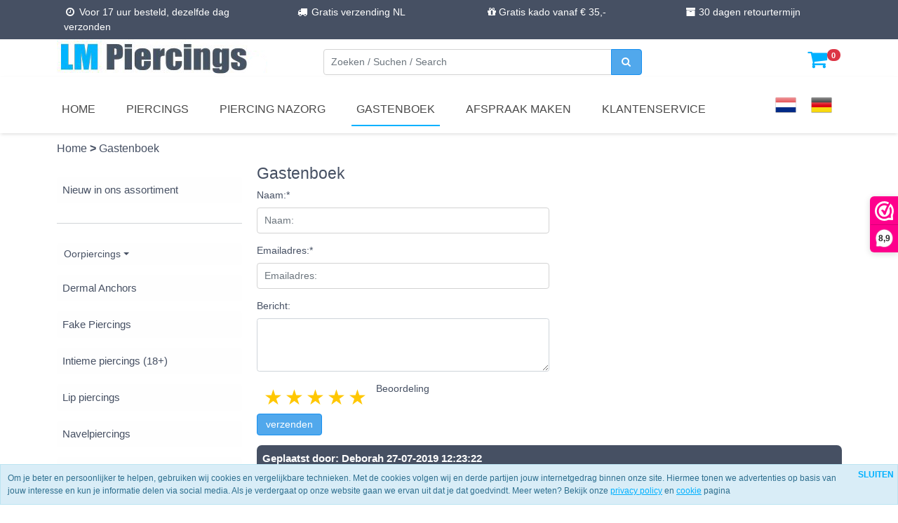

--- FILE ---
content_type: text/html; charset=UTF-8
request_url: https://lmpiercings.nl/gastenboek/345/
body_size: 11188
content:
<!DOCTYPE html>
<html lang="nl" prefix="og: http://ogp.me/ns#">
<head>
    <title>Gastenboek - Piercings Kopen Online - Gratis Verzending - LMpiercings</title>
    <meta http-equiv="Content-Type" content="text/html; charset=utf-8" />
    <meta name="viewport" content="width=device-width, initial-scale=1.0">
    <meta name="keywords" content="gastenboek, review, reviews, gasten boek, klanten, beoordelingen, ster rating, beoordelingen door klanten, recensie" />
    <meta name="description" content="Gastenboek. Hieronder kunt u  ervaringen van klanten die eerder bij ons hebben besteld lezen."/>
    <meta name="author" content="LMPiercings.nl">
   <meta name="theme-color" content="#465363">
   <meta name="msapplication-navbutton-color" content="#465363">
   <meta name="apple-mobile-web-app-status-bar-style" content="#465363">
    <script type="application/ld+json" id="shopReview">
		{
				"@context":"https://schema.org",
				"@type":"Organization",
				"url":"https://lmpiercings.nl",
					"sameAs":[
							"https://www.facebook.com/lmpiercings/",
							"https://twitter.com/lmpiercings"
					],
					"name":"LMPiercings",
					"logo":"https://lmpiercings.nl/files/372/afbeeldingen/piercing-bestellen-online.jpg",
					"telephone": "085 782 6886",
					"address": {
				    	"@type": "PostalAddress",
					    "streetAddress": "Friesestraat 20",
					    "addressLocality": "Coevorden",
					    "postalCode": "7741gv",
					    "addressCountry": "Nederland"
					},
					"aggregateRating": {
			            "@type": "AggregateRating",
			            "ratingValue": "9.7",
			            "bestRating": "10",
			            "worstRating": "1",
			            "reviewCount": "11104"
			          }
		}
		</script>
    <link rel="stylesheet" type="text/css" href="https://cdn.gratiswebshopbeginnen.nl/css/bootstrap.min.css" />
		<link rel="stylesheet" type="text/css" href="/files/372/css/styleresponsive.css?v2" />
    <script type="text/javascript" src="https://code.jquery.com/jquery-latest.min.js"></script>
    <link rel="shortcut icon" href="https://lmpiercings.nl/files/372/favicon/favicon.ico"  type="image/x-icon">
    <script type='text/javascript' src='/maatwerk/googletagmanagerlm.js' async ></script>
<link rel="stylesheet" type="text/css" href="/templates/mobile/372/eigenstyle.css" />

<meta name="p:domain_verify" content="13fd4a5f209fb28ed8f4ad18eb71f20d"/>
<meta name="google-site-verification" content="NDz_aBmIMZxQOjW7cl7w1J3xUY43YkvBQuprYjldLUE" />
<meta name="google-site-verification" content="qAWGqWyEgsUDdQPDHWfWULvJ0HtCcscmfWydkh9FPqw" />
<meta name="facebook-domain-verification" content="9was8n2g0yg1dbt3yva8zfvd5uaupw" />

  <!-- Meta Pixel Code -->
<script>
!function(f,b,e,v,n,t,s)
{if(f.fbq)return;n=f.fbq=function(){n.callMethod?
n.callMethod.apply(n,arguments):n.queue.push(arguments)};
if(!f._fbq)f._fbq=n;n.push=n;n.loaded=!0;n.version='2.0';
n.queue=[];t=b.createElement(e);t.async=!0;
t.src=v;s=b.getElementsByTagName(e)[0];
s.parentNode.insertBefore(t,s)}(window, document,'script',
'https://connect.facebook.net/en_US/fbevents.js');
fbq('init', '957491320969506', { em: '', ph: '', fn: '', ln: ''});
fbq('track', 'PageView');
</script>

<noscript><img height="1" width="1" style="display:none"
src="https://www.facebook.com/tr?id=957491320969506&ev=PageView&noscript=1"
/></noscript>
<!-- End Meta Pixel Code -->
<meta name="robots" content="noindex, follow"><link rel="canonical" href="https://lmpiercings.nl/gastenboek/345/" /><link rel="publisher" href="https://plus.google.com/+LmpiercingsNl-piercings/" /><meta property="fb:admins" content="100005388015174" /><meta property="og:locale" content="nl_NL" />
	<meta property="og:title" content="Gastenboek - Piercings Kopen Online - Gratis Verzending - LMpiercings">
    <meta property="og:description" content="Gastenboek. Hieronder kunt u  ervaringen van klanten die eerder bij ons hebben besteld lezen.">
    <meta property="og:url" content="https://lmpiercings.nl/gastenboek/345/">
    <meta property="og:site_name" content="LMPiercings.nl"><meta property="og:image" content="https://lmpiercings.nl/files/372/afbeeldingen/piercing-bestellen-online.jpg"><meta property="og:type" content="article"><meta name="twitter:card" content="summary_large_image"/><meta name="twitter:description" content="Gastenboek. Hieronder kunt u  ervaringen van klanten die eerder bij ons hebben besteld lezen."/><meta name="twitter:title" content="Gastenboek - Piercings Kopen Online - Gratis Verzending - LMpiercings"/><meta name="twitter:site" content="lmpiercings" /><meta name="twitter:domain" content="LMPiercings.nl"/><meta name="twitter:image:src" content="https://lmpiercings.nl/files/372/afbeeldingen/piercing-bestellen-online.jpg" /><meta itemprop="name" content="Gastenboek - Piercings Kopen Online - Gratis Verzending - LMpiercings"><meta itemprop="description" content="Gastenboek. Hieronder kunt u  ervaringen van klanten die eerder bij ons hebben besteld lezen."><meta itemprop="image" content="https://lmpiercings.nl/files/372/afbeeldingen/piercing-bestellen-online.jpg"><link rel="alternate" type="application/rss+xml" title="Gastenboek - Piercings Kopen Online - Gratis Verzending - LMpiercings" href="https://lmpiercings.nl/gastenboek/345/feed/"/>
    
</head>
<body>
<div class="usptop navbar py-0 pt-2 pb-2">
<div class="container" id="CenterText">
<div class="container">
<div class="row">
<div class="col-md-12 verbergopdesktop text-center typewriter">Voor 17 uur besteld, dezelfde dag GRATIS verzonden</div>

<div class="col verbergopmobiel" style="animation:typing 3.5s steps(40, end), blink-caret .75s step-end infinite;"><span class="fa fa-fw fa-clock-o"></span> Voor 17 uur besteld, dezelfde dag verzonden</div>

<div class="col verbergopmobiel text-center"><span class="fa fa-fw fa-truck"></span> Gratis verzending NL</div>

<div class="col verbergopmobiel text-center"><span class="fa fa-gift"></span> Gratis kado vanaf € 35,-</div>

<div class="col verbergopmobiel text-center"><span class="fa fa-archive"></span> 30 dagen retourtermijn</div>
</div>
</div>
</div>
</div>


<!-- Topmenu on desktop -->
<div id="topbarfixed" class="hideonmobile">
   <div class="container">
      <div class="row">
         <div class="col-lg-4">
                           <a class="navbar-brand" href="/"><img border="0" src="https://lmpiercings.nl/files/372/afbeeldingen/piercing-bestellen-online.jpg" alt="Gastenboek - Piercings Kopen Online - Gratis Verzending - LMpiercings" title="Gastenboek - Piercings Kopen Online - Gratis Verzending - LMpiercings" class="img-fluid"></a>
                     </div>
         <div class="col-lg-5">
            <form class="pt-3" role="search" method="post" action="/zoeken/">
               <div class="input-group">
                  <input type="text" class="form-control" placeholder="Zoeken / Suchen / Search" name="string" id="string" aria-label="Zoeken" aria-describedby="Zoeken">
                  <button aria-label="zoeken" class="btn menubuttons" type="submit" id="button-addon2" name="string"><span class="fa fa-fw fa-search"></span></button>
               </div>
            </form>
         </div>
      	<div class="col-lg-3 text-end pt-3 verbergopmobiel">
      		<a href="/winkelwagen/" class="text-end  pe-4">
              	<div class="d-inline-block relative text-center">
        			    <i class="fa fa-shopping-cart" style="font-size:30px;"></i>
      				<span class="position-absolute badge rounded-pill badge-notification bg-danger">0</span>
      				<div></div>
      			</div>
      		</a>
      	</div>
      </div>
   </div>
</div>

<!-- Navbar on desktop -->
<nav class="navbar navbar-expand-lg menutop hideonmobile" id="topbar">
   <div class="container">
	   <div class="collapse navbar-collapse" id="navbarsExample07">
        	 <ul class="navbar-nav me-auto mb-2 mb-lg-0">
            		               		<li class="nav-item menutop">
                 			 <a class="nav-link menutopTekst menuhover ps-2 " href="/home/">Home</a>
               		</li>
            		               		<li class="nav-item menutop">
                 			 <a class="nav-link menutopTekst menuhover ps-2 " href="/piercings-kopen/">Piercings</a>
               		</li>
            		               		<li class="nav-item menutop">
                 			 <a class="nav-link menutopTekst menuhover ps-2 " href="/piercingnazorg/">Piercing nazorg</a>
               		</li>
            		               		<li class="nav-item menutop">
                 			 <a class="nav-link menutopTekst menuhover ps-2 menutopactief" href="/gastenboek/">Gastenboek</a>
               		</li>
            		               		<li class="nav-item menutop">
                 			 <a class="nav-link menutopTekst menuhover ps-2 " href="/prijslijst-piercen/">Afspraak maken</a>
               		</li>
            		               		<li class="nav-item menutop">
                 			 <a class="nav-link menutopTekst menuhover ps-2 " href="/klantenservice-lmpiercings/">Klantenservice</a>
               		</li>
            		         	</ul>
      	</div>
	<a href="https://lmpiercings.nl/taal/nl/" target="_blank" class="nav-link menutopTekst menuhover ps-2 text-end"><img style="width:30px" src="/img/nlvlag.png"></a>
	<a href="https://lmpiercings.de" target="_blank" class="nav-link menutopTekst menuhover ps-2 text-end"><img style="width:30px" src="/img/gervlag.png"></a>

      	<div class="d-flex align-items-center hideondesktop">
         	<a class="text-reset me-3" href="/login/"><i class="fa fa-user" style="font-size:20px;"></i></a>
         	<a class="text-reset me-3" href="/winkelwagen/"><i class="fa fa-shopping-cart" style="font-size:20px;"></i><span class="badge rounded-pill badge-notification bg-danger">0</span></a>
      	</div>
   </div>
</nav>


<!-- Navbar on mobile-->
<nav class="navbar navbar-expand-md  fixed-top menutop hideondesktop">
	<div class="container-fluid">
		<div class="col text-start">
   			           			<a class="navbar-brand" href="/"><img border="0" src="https://lmpiercings.nl/files/372/afbeeldingen/piercing-bestellen-online.jpg" alt="Gastenboek - Piercings Kopen Online - Gratis Verzending - LMpiercings" title="Gastenboek - Piercings Kopen Online - Gratis Verzending - LMpiercings" class="img-fluid"></a>
        				</div>
		<div class="col text-end">
			<a href="https://lmpiercings.nl/taal/nl/" target="_blank" class="float-right"><img style="width:24px" src="/img/nlvlag.png" alt="vertaal website naar het Nederlands"  title="vertaal website naar het Nederlands"></a>
			<a href="https://lmpiercings.de" target="_blank" class="ps-2 float-right"><img style="width:24px" src="/img/gervlag.png"  alt="vertaal website naar het Duits"  title="vertaal website naar het Duits"></a>
			<a class="ps-2 winkelwagenaantaltop" href="/winkelwagen/"><span class="fa fa-shopping-cart"></span> (0)</a>
		</div>	
  	</div>

	<div class="container-fluid pt-3">
    		<div class="col-2">
		  	<button class="navbar-toggler  p-0" type="button" data-bs-toggle="collapse" data-bs-target="#navbarCollapse" aria-controls="navbarCollapse" aria-expanded="false" aria-label="Toggle navigation">
      				<span class="btn menubuttons menumobile">MENU</span>
    			</button>
		</div>
		<div class="col-10">
			<form class="ps-2" role="search" method="post" action="/zoeken/">
               		<div class="input-group">
                  			<input type="text" class="form-control" placeholder="Zoeken / Suchen / Search" name="string" id="string" aria-label="Zoeken" aria-describedby="Zoeken">
                 			 <button aria-label="zoeken" class="btn menubuttons" type="submit" id="button-addon2"><span class="fa fa-fw fa-search"></span></button>
               		</div>
            		</form>
		</div>
	</div>

	<!-- Het webshop uitklap menu -->
	<div class="collapse navbar-collapse" id="navbarCollapse" style="max-height: 100vh; overflow-y:scroll; padding-bottom:130px;">
      		<ul class="navbar-nav me-auto mb-2 mb-md-0">
							         				<li class="nav-item mobilenavli"><a class="nav-link webshopmenu menuhover ps-2" aria-current="page" href="/nieuw/">Nieuw in ons assortiment</a></li>
											 							         				<li class="nav-item mobilenavli"><a class="nav-link webshopmenu menuhover ps-2" aria-current="page" href="/oorpiercings/">Oorpiercings</a></li>
											         				<li class="nav-item mobilenavli"><a class="nav-link webshopmenu menuhover ps-2" aria-current="page" href="/alle-dermal-anchors/">Dermal Anchors</a></li>
											         				<li class="nav-item mobilenavli"><a class="nav-link webshopmenu menuhover ps-2" aria-current="page" href="/alle-fake-piercings/">Fake Piercings</a></li>
											         				<li class="nav-item mobilenavli"><a class="nav-link webshopmenu menuhover ps-2" aria-current="page" href="/intieme-piercings/">Intieme piercings (18+)</a></li>
											         				<li class="nav-item mobilenavli"><a class="nav-link webshopmenu menuhover ps-2" aria-current="page" href="/alle-lippiercings/">Lip piercings</a></li>
											         				<li class="nav-item mobilenavli"><a class="nav-link webshopmenu menuhover ps-2" aria-current="page" href="/alle-navelpiercings/">Navelpiercings</a></li>
											         				<li class="nav-item mobilenavli"><a class="nav-link webshopmenu menuhover ps-2" aria-current="page" href="/alle-neuspiercings/">Neuspiercings</a></li>
											         				<li class="nav-item mobilenavli"><a class="nav-link webshopmenu menuhover ps-2" aria-current="page" href="/alle-smiley-piercings/">Smiley piercings</a></li>
											         				<li class="nav-item mobilenavli"><a class="nav-link webshopmenu menuhover ps-2" aria-current="page" href="/surface-piercings/">Surface piercings</a></li>
											         				<li class="nav-item mobilenavli"><a class="nav-link webshopmenu menuhover ps-2" aria-current="page" href="/alle-tepelpiercings/">Tepelpiercings</a></li>
											         				<li class="nav-item mobilenavli"><a class="nav-link webshopmenu menuhover ps-2" aria-current="page" href="/alle-tongpiercings/">Tongpiercings</a></li>
											         				<li class="nav-item mobilenavli"><a class="nav-link webshopmenu menuhover ps-2" aria-current="page" href="/voordeelsets/">Voordeelsets</a></li>
											         				<li class="nav-item mobilenavli"><a class="nav-link webshopmenu menuhover ps-2" aria-current="page" href="/alle-wenkbrauwpiercings/">Wenkbrauwpiercings</a></li>
											         				<li class="nav-item mobilenavli"><a class="nav-link webshopmenu menuhover ps-2" aria-current="page" href="/sieraden/">Sieraden</a></li>
											 							         				<li class="nav-item mobilenavli"><a class="nav-link webshopmenu menuhover ps-2" aria-current="page" href="/accessoires/">Losse accessoires</a></li>
											         				<li class="nav-item mobilenavli"><a class="nav-link webshopmenu menuhover ps-2" aria-current="page" href="/kadobonnen/">Cadeaubonnen</a></li>
											         				<li class="nav-item mobilenavli"><a class="nav-link webshopmenu menuhover ps-2" aria-current="page" href="/piercing-nazorg/">Piercing nazorg</a></li>
											         				<li class="nav-item mobilenavli"><a class="nav-link webshopmenu menuhover ps-2" aria-current="page" href="/cadeauverpakking/">Cadeauverpakking</a></li>
											         				<li class="nav-item mobilenavli"><a class="nav-link webshopmenu menuhover ps-2" aria-current="page" href="/piercing-laten-zetten/">Piercing laten zetten?</a></li>
											         				<li class="nav-item mobilenavli"><a class="nav-link webshopmenu menuhover ps-2" aria-current="page" href="/sale/"><span style=background-color:#ff0000;color:#fff;padding:5px;border-radius:4px;>Bekijk hier de Sale</span></a></li>
											         				<li class="nav-item mobilenavli"><a class="nav-link webshopmenu menuhover ps-2" aria-current="page" href="/shop-in-shop/">Shop in Shop</a></li>
											 			
      			               			<li class="nav-item mobilenavli">
              				<a class="nav-link webshopmenu menuhover ps-2 " href="/home/">Home</a>
              			</li>
      			              			<li class="nav-item mobilenavli">
              				<a class="nav-link webshopmenu menuhover ps-2 " href="/piercings-kopen/">Piercings</a>
              			</li>
      			              			<li class="nav-item mobilenavli">
              				<a class="nav-link webshopmenu menuhover ps-2 " href="/piercingnazorg/">Piercing nazorg</a>
              			</li>
      			              			<li class="nav-item mobilenavli">
              				<a class="nav-link webshopmenu menuhover ps-2 menutopactief" href="/gastenboek/">Gastenboek</a>
              			</li>
      			              			<li class="nav-item mobilenavli">
              				<a class="nav-link webshopmenu menuhover ps-2 " href="/prijslijst-piercen/">Afspraak maken</a>
              			</li>
      			              			<li class="nav-item mobilenavli">
              				<a class="nav-link webshopmenu menuhover ps-2 " href="/klantenservice-lmpiercings/">Klantenservice</a>
              			</li>
      					</ul>
	</div>
</nav>



   <div class="container tabelmidden">
      <div class="row tabelmidden">
          <p id="breadcrumbs" class="new pt-2">
			<span itemscope itemtype="http://schema.org/BreadcrumbList">
				<span>
				<span itemprop="itemListElement" itemscope itemtype="http://schema.org/ListItem">
					<a class="breadcrumb-item" itemprop="item" href="https://lmpiercings.nl/">
						Home
					</a>
					<meta itemprop="name" content="home" />
					<meta itemprop="position" content="1" />
				</span>
						<span itemprop="itemListElement" itemscope itemtype="http://schema.org/ListItem"><b>></b> <span class="breadcrumb_last breadcrumb-item active"> Gastenboek</span>
										<meta itemprop="name" content="Gastenboek" />
										<meta itemprop="position" content="2" /></span>
					</span>
			</span>
		</p>
          <div class="col-md-3 d-none d-lg-block" style="background-color:#;">
             <aside class="asideleft mt-2 mb-3">

<ul class="list-unstyled mb-0 py-3 pt-md-1">
         <li class="mb-1 d-grid gap-2">
                                    <a class="webshopmenu menuhover btn d-inline-flex align-items-center collapsed border-0 " href="/nieuw/">Nieuw in ons assortiment</a>
                     
      </li>
         <li class="mb-1 d-grid gap-2">
                                    <hr>
                     
      </li>
         <li class="mb-1 d-grid gap-2">
                     <button class="webshopmenu menuhover btn d-inline-flex align-items-center collapsed border-0 dropdown-toggle" data-bs-toggle="collapse" data-bs-target="#components-collapse814479" aria-expanded="false" aria-current="true">
             Oorpiercings
            </button>
            <div class="collapse " id="components-collapse814479">
                                 <a class="webshopmenu menuhover list-group-item border-0 dropdown-item p-2 ps-5 " href="/oorpiercings/alle-helixpiercings/">Helix piercings</a>
                                 <a class="webshopmenu menuhover list-group-item border-0 dropdown-item p-2 ps-5 " href="/oorpiercings/alle-forward-helix-piercings/">Forward helix piercings</a>
                                 <a class="webshopmenu menuhover list-group-item border-0 dropdown-item p-2 ps-5 " href="/oorpiercings/alle-oorbellen/">Oorbellen / Lobe</a>
                                 <a class="webshopmenu menuhover list-group-item border-0 dropdown-item p-2 ps-5 " href="/oorpiercings/alle-daith-piercings/">Daith piercings</a>
                                 <a class="webshopmenu menuhover list-group-item border-0 dropdown-item p-2 ps-5 " href="/oorpiercings/alle-conch-piercings/">Conch piercings</a>
                                 <a class="webshopmenu menuhover list-group-item border-0 dropdown-item p-2 ps-5 " href="/oorpiercings/alle-rook-piercings/">Rook piercings</a>
                                 <a class="webshopmenu menuhover list-group-item border-0 dropdown-item p-2 ps-5 " href="/oorpiercings/all-tragus-piercings/">Tragus piercings</a>
                                 <a class="webshopmenu menuhover list-group-item border-0 dropdown-item p-2 ps-5 " href="/oorpiercings/alle-tunnels-plugs/">Tunnels & Plugs</a>
                                 <a class="webshopmenu menuhover list-group-item border-0 dropdown-item p-2 ps-5 " href="/oorpiercings/tapers-expanders/">Tapers</a>
                                 <a class="webshopmenu menuhover list-group-item border-0 dropdown-item p-2 ps-5 " href="/oorpiercings/industrial-piercing/">Industrial piercing</a>
                                 <a class="webshopmenu menuhover list-group-item border-0 dropdown-item p-2 ps-5 " href="/oorpiercings/alle-snug-piercings/">Snug piercings</a>
                           </div>
         
      </li>
         <li class="mb-1 d-grid gap-2">
                                    <a class="webshopmenu menuhover btn d-inline-flex align-items-center collapsed border-0 " href="/alle-dermal-anchors/">Dermal Anchors</a>
                     
      </li>
         <li class="mb-1 d-grid gap-2">
                                    <a class="webshopmenu menuhover btn d-inline-flex align-items-center collapsed border-0 " href="/alle-fake-piercings/">Fake Piercings</a>
                     
      </li>
         <li class="mb-1 d-grid gap-2">
                                    <a class="webshopmenu menuhover btn d-inline-flex align-items-center collapsed border-0 " href="/intieme-piercings/">Intieme piercings (18+)</a>
                     
      </li>
         <li class="mb-1 d-grid gap-2">
                                    <a class="webshopmenu menuhover btn d-inline-flex align-items-center collapsed border-0 " href="/alle-lippiercings/">Lip piercings</a>
                     
      </li>
         <li class="mb-1 d-grid gap-2">
                                    <a class="webshopmenu menuhover btn d-inline-flex align-items-center collapsed border-0 " href="/alle-navelpiercings/">Navelpiercings</a>
                     
      </li>
         <li class="mb-1 d-grid gap-2">
                                    <a class="webshopmenu menuhover btn d-inline-flex align-items-center collapsed border-0 " href="/alle-neuspiercings/">Neuspiercings</a>
                     
      </li>
         <li class="mb-1 d-grid gap-2">
                                    <a class="webshopmenu menuhover btn d-inline-flex align-items-center collapsed border-0 " href="/alle-smiley-piercings/">Smiley piercings</a>
                     
      </li>
         <li class="mb-1 d-grid gap-2">
                                    <a class="webshopmenu menuhover btn d-inline-flex align-items-center collapsed border-0 " href="/surface-piercings/">Surface piercings</a>
                     
      </li>
         <li class="mb-1 d-grid gap-2">
                                    <a class="webshopmenu menuhover btn d-inline-flex align-items-center collapsed border-0 " href="/alle-tepelpiercings/">Tepelpiercings</a>
                     
      </li>
         <li class="mb-1 d-grid gap-2">
                                    <a class="webshopmenu menuhover btn d-inline-flex align-items-center collapsed border-0 " href="/alle-tongpiercings/">Tongpiercings</a>
                     
      </li>
         <li class="mb-1 d-grid gap-2">
                                    <a class="webshopmenu menuhover btn d-inline-flex align-items-center collapsed border-0 " href="/voordeelsets/">Voordeelsets</a>
                     
      </li>
         <li class="mb-1 d-grid gap-2">
                                    <a class="webshopmenu menuhover btn d-inline-flex align-items-center collapsed border-0 " href="/alle-wenkbrauwpiercings/">Wenkbrauwpiercings</a>
                     
      </li>
         <li class="mb-1 d-grid gap-2">
                     <button class="webshopmenu menuhover btn d-inline-flex align-items-center collapsed border-0 dropdown-toggle" data-bs-toggle="collapse" data-bs-target="#components-collapse814480" aria-expanded="false" aria-current="true">
             Sieraden
            </button>
            <div class="collapse " id="components-collapse814480">
                                 <a class="webshopmenu menuhover list-group-item border-0 dropdown-item p-2 ps-5 " href="/sieraden/armbanden/">Armbanden / Enkelbandjes</a>
                                 <a class="webshopmenu menuhover list-group-item border-0 dropdown-item p-2 ps-5 " href="/sieraden/kettingen/">Kettingen</a>
                                 <a class="webshopmenu menuhover list-group-item border-0 dropdown-item p-2 ps-5 " href="/sieraden/ringen/">Ringen</a>
                           </div>
         
      </li>
         <li class="mb-1 d-grid gap-2">
                                    <hr>
                     
      </li>
         <li class="mb-1 d-grid gap-2">
                                    <a class="webshopmenu menuhover btn d-inline-flex align-items-center collapsed border-0 " href="/accessoires/">Losse accessoires</a>
                     
      </li>
         <li class="mb-1 d-grid gap-2">
                                    <a class="webshopmenu menuhover btn d-inline-flex align-items-center collapsed border-0 " href="/kadobonnen/">Cadeaubonnen</a>
                     
      </li>
         <li class="mb-1 d-grid gap-2">
                                    <a class="webshopmenu menuhover btn d-inline-flex align-items-center collapsed border-0 " href="/piercing-nazorg/">Piercing nazorg</a>
                     
      </li>
         <li class="mb-1 d-grid gap-2">
                                    <a class="webshopmenu menuhover btn d-inline-flex align-items-center collapsed border-0 " href="/cadeauverpakking/">Cadeauverpakking</a>
                     
      </li>
         <li class="mb-1 d-grid gap-2">
                                    <a class="webshopmenu menuhover btn d-inline-flex align-items-center collapsed border-0 " href="/piercing-laten-zetten/">Piercing laten zetten?</a>
                     
      </li>
         <li class="mb-1 d-grid gap-2">
                                    <a class="webshopmenu menuhover btn d-inline-flex align-items-center collapsed border-0 " href="/sale/"><span style=background-color:#ff0000;color:#fff;padding:5px;border-radius:4px;>Bekijk hier de Sale</span></a>
                     
      </li>
         <li class="mb-1 d-grid gap-2">
                     <button class="webshopmenu menuhover btn d-inline-flex align-items-center collapsed border-0 dropdown-toggle" data-bs-toggle="collapse" data-bs-target="#components-collapse713234" aria-expanded="false" aria-current="true">
             Shop in Shop
            </button>
            <div class="collapse " id="components-collapse713234">
                                 <a class="webshopmenu menuhover list-group-item border-0 dropdown-item p-2 ps-5 " href="/shop-in-shop/shop-in-shop-producten/">Shop in Shop producten</a>
                           </div>
         
      </li>
         <li class="mb-1 d-grid gap-2">
                                    <hr>
                     
      </li>
   </ul>



             </aside>
          </div>
          <div id="content" class="col-lg-9 col-md-12 padding10 mt-2 mb-3">
             
	<section id="content">
		<header class="sitemapheader entry-header">
			<h1>Gastenboek</h1>
		</header>
		<form role="form" class="marginbottom20" id="default-behavior" name="gastenboek" method="post" action=""><noscript><input type="hidden" name="havejs" id="havejs"></noscript>
			<div class="col-lg-6 col-md-12">
				<div class="mb-3">
					<label for="Naam:" class="form-label">Naam:*</label>
					<input type="text" name="naam" class="form-control" value="" required="" placeholder="Naam:" data-validate="validate(required, minlength(1))">
				</div>
				<div class="mb-3">
					<label for="Emailadres:" class="form-label">Emailadres:*</label>
					<input type="text" name="email" class="form-control" value="" required="" placeholder="Emailadres:" data-validate="validate(required, email)">
				</div>
				<div class="mb-3">
					<label for="Bericht:" class="form-label">Bericht:</label>
					<textarea class="form-control" name="bericht" rows="3"></textarea>
				</div>

			  	<div class="mb-3">
			  		<label for="Beoordeling">Beoordeling</label>
						<div class="rate">
					    <input type="radio" id="star5" name="rating" value="10"  checked="checked" />
					    <label for="star5" title="text">5 stars</label>
					    <input type="radio" id="star4" name="rating" value="8" />
					    <label for="star4" title="text">4 stars</label>
					    <input type="radio" id="star3" name="rating" value="6" />
					    <label for="star3" title="text">3 stars</label>
					    <input type="radio" id="star2" name="rating" value="4" />
					    <label for="star2" title="text">2 stars</label>
					    <input type="radio" id="star1" name="rating" value="2" />
					    <label for="star1" title="text">1 star</label>
					  </div>
				</div>
				<div class="clearfix"></div>
				<div class="mb-3">
			  		<button type="submit" class="menubuttons">verzenden</button>
				</div>
			</div><style>
					.rate {
					    float: left;
					    height: 46px;
					    padding: 0 10px;
					}
					.rate:not(:checked) > input {
					    position:absolute;
					    top:-9999px;
					}
					.rate:not(:checked) > label {
					    float:right;
					    width:1em;
					    overflow:hidden;
					    white-space:nowrap;
					    cursor:pointer;
					    font-size:30px;
					    color:#ccc;
					}
					.rate:not(:checked) > label:before {
					    content: '★ ';
					}
					.rate > input:checked ~ label {
					    color: #ffc700;
					}
					.rate:not(:checked) > label:hover,
					.rate:not(:checked) > label:hover ~ label {
					    color: #deb217;
					}
					.rate > input:checked + label:hover,
					.rate > input:checked + label:hover ~ label,
					.rate > input:checked ~ label:hover,
					.rate > input:checked ~ label:hover ~ label,
					.rate > label:hover ~ input:checked ~ label {
					    color: #c59b08;
					}
				</style>

		</form>
	</section>

	<section id="comment-section">
		<div class="list-group vcard pb-2">
			<div class="headermenu header"><b>Geplaatst door: <span class="fn given-name">Deborah</span> <font class="col-md-fl-right">27-07-2019 12:23:22</font></b></div>
			<div class="list-group-item">
				<div class="paddingbottom10"><div class="paddingbottom10">Beoordeling: <span class="star-rating star-rating-klein"><i class="fa fa-star" aria-hidden="true"></i><i class="fa fa-star" aria-hidden="true"></i><i class="fa fa-star" aria-hidden="true"></i><i class="fa fa-star" aria-hidden="true"></i></span></div>Mooie navelpiercings maar helaas zijn ze te kort.</div>
			</div>
		</div>
		<div class="list-group vcard pb-2">
			<div class="headermenu header"><b>Geplaatst door: <span class="fn given-name">Thomas</span> <font class="col-md-fl-right">27-07-2019 11:16:26</font></b></div>
			<div class="list-group-item">
				<div class="paddingbottom10"><div class="paddingbottom10">Beoordeling: <span class="star-rating star-rating-klein"><i class="fa fa-star" aria-hidden="true"></i><i class="fa fa-star" aria-hidden="true"></i><i class="fa fa-star" aria-hidden="true"></i><i class="fa fa-star" aria-hidden="true"></i><i class="fa fa-star" aria-hidden="true"></i></span></div>Zeer tevreden! Beter kan niet.. zelf twee plugs cadeau gekregen</div>
			</div>
		</div>
		<div class="list-group vcard pb-2">
			<div class="headermenu header"><b>Geplaatst door: <span class="fn given-name">Sanne</span> <font class="col-md-fl-right">27-07-2019 11:15:43</font></b></div>
			<div class="list-group-item">
				<div class="paddingbottom10"><div class="paddingbottom10">Beoordeling: <span class="star-rating star-rating-klein"><i class="fa fa-star" aria-hidden="true"></i><i class="fa fa-star" aria-hidden="true"></i><i class="fa fa-star" aria-hidden="true"></i><i class="fa fa-star" aria-hidden="true"></i><i class="fa fa-star" aria-hidden="true"></i></span></div>Snelle levering, mooie navelpiercing </div>
			</div>
		</div>
		<div class="list-group vcard pb-2">
			<div class="headermenu header"><b>Geplaatst door: <span class="fn given-name">Natasja</span> <font class="col-md-fl-right">27-07-2019 11:12:23</font></b></div>
			<div class="list-group-item">
				<div class="paddingbottom10"><div class="paddingbottom10">Beoordeling: <span class="star-rating star-rating-klein"><i class="fa fa-star" aria-hidden="true"></i><i class="fa fa-star" aria-hidden="true"></i><i class="fa fa-star" aria-hidden="true"></i><i class="fa fa-star" aria-hidden="true"></i><i class="fa fa-star" aria-hidden="true"></i></span></div>Super mooie piercing. En snel geleverd</div>
			</div>
		</div>
		<div class="list-group vcard pb-2">
			<div class="headermenu header"><b>Geplaatst door: <span class="fn given-name">Zenzi</span> <font class="col-md-fl-right">27-07-2019 11:09:17</font></b></div>
			<div class="list-group-item">
				<div class="paddingbottom10"><div class="paddingbottom10">Beoordeling: <span class="star-rating star-rating-klein"><i class="fa fa-star" aria-hidden="true"></i><i class="fa fa-star" aria-hidden="true"></i><i class="fa fa-star" aria-hidden="true"></i><i class="fa fa-star" aria-hidden="true"></i><i class="fa fa-star" aria-hidden="true"></i></span></div>Mooie piercing, goeie kwaliteit en snelle levering. Heb al vaker hier besteld en ben enorm tevreden!!</div>
			</div>
		</div>
		<div class="list-group vcard pb-2">
			<div class="headermenu header"><b>Geplaatst door: <span class="fn given-name">Andrea</span> <font class="col-md-fl-right">27-07-2019 11:09:13</font></b></div>
			<div class="list-group-item">
				<div class="paddingbottom10"><div class="paddingbottom10">Beoordeling: <span class="star-rating star-rating-klein"><i class="fa fa-star" aria-hidden="true"></i><i class="fa fa-star" aria-hidden="true"></i><i class="fa fa-star" aria-hidden="true"></i><i class="fa fa-star" aria-hidden="true"></i><i class="fa fa-star" aria-hidden="true"></i></span></div>Snelle levering. Piercing is alleen iet wat kort waardoor ie erg in mn lip trekt</div>
			</div>
		</div>
		<div class="list-group vcard pb-2">
			<div class="headermenu header"><b>Geplaatst door: <span class="fn given-name">Jermias</span> <font class="col-md-fl-right">27-07-2019 11:07:26</font></b></div>
			<div class="list-group-item">
				<div class="paddingbottom10"><div class="paddingbottom10">Beoordeling: <span class="star-rating star-rating-klein"><i class="fa fa-star" aria-hidden="true"></i><i class="fa fa-star" aria-hidden="true"></i><i class="fa fa-star" aria-hidden="true"></i></span></div>Vaker piercings besteld hier altijd top en snel geleverd. Alleen mijn laatste piercing is niet goed maar ben al in mail contact hoe we dit kunnen oplossen. </div>
			</div>
		</div>
		<div class="list-group vcard pb-2">
			<div class="headermenu header"><b>Geplaatst door: <span class="fn given-name">Dion </span> <font class="col-md-fl-right">25-07-2019 16:32:08</font></b></div>
			<div class="list-group-item">
				<div class="paddingbottom10"><div class="paddingbottom10">Beoordeling: <span class="star-rating star-rating-klein"><i class="fa fa-star" aria-hidden="true"></i><i class="fa fa-star" aria-hidden="true"></i><i class="fa fa-star" aria-hidden="true"></i><i class="fa fa-star" aria-hidden="true"></i><i class="fa fa-star" aria-hidden="true"></i></span></div>Snelle levering, mooie navelpiercing </div>
			</div>
		</div>
		<div class="list-group vcard pb-2">
			<div class="headermenu header"><b>Geplaatst door: <span class="fn given-name">A.</span> <font class="col-md-fl-right">25-07-2019 15:45:01</font></b></div>
			<div class="list-group-item">
				<div class="paddingbottom10"><div class="paddingbottom10">Beoordeling: <span class="star-rating star-rating-klein"><i class="fa fa-star" aria-hidden="true"></i><i class="fa fa-star" aria-hidden="true"></i><i class="fa fa-star" aria-hidden="true"></i><i class="fa fa-star" aria-hidden="true"></i><i class="fa fa-star" aria-hidden="true"></i></span></div>Mooie piercing, heel snel geleverd!</div>
			</div>
		</div>
		<div class="list-group vcard pb-2">
			<div class="headermenu header"><b>Geplaatst door: <span class="fn given-name">HM</span> <font class="col-md-fl-right">25-07-2019 12:14:14</font></b></div>
			<div class="list-group-item">
				<div class="paddingbottom10"><div class="paddingbottom10">Beoordeling: <span class="star-rating star-rating-klein"><i class="fa fa-star" aria-hidden="true"></i><i class="fa fa-star" aria-hidden="true"></i><i class="fa fa-star" aria-hidden="true"></i><i class="fa fa-star" aria-hidden="true"></i></span></div>Heel blij met de piercings, zijn leuk! Snelle verzending, fijn! Alleen het flesje met zoutoplossing was open gegaan, waardoor alles nat was dat het aankwam... ;-)</div>
			</div>
		</div>
		<div class="list-group vcard pb-2">
			<div class="headermenu header"><b>Geplaatst door: <span class="fn given-name">Olga</span> <font class="col-md-fl-right">24-07-2019 14:13:00</font></b></div>
			<div class="list-group-item">
				<div class="paddingbottom10"><div class="paddingbottom10">Beoordeling: <span class="star-rating star-rating-klein"><i class="fa fa-star" aria-hidden="true"></i><i class="fa fa-star" aria-hidden="true"></i><i class="fa fa-star" aria-hidden="true"></i><i class="fa fa-star" aria-hidden="true"></i><i class="fa fa-star" aria-hidden="true"></i></span></div>Prima product, snelle (gratis) verzending, top!</div>
			</div>
		</div>
		<div class="list-group vcard pb-2">
			<div class="headermenu header"><b>Geplaatst door: <span class="fn given-name">Jakob</span> <font class="col-md-fl-right">24-07-2019 12:21:47</font></b></div>
			<div class="list-group-item">
				<div class="paddingbottom10"><div class="paddingbottom10">Beoordeling: <span class="star-rating star-rating-klein"><i class="fa fa-star" aria-hidden="true"></i><i class="fa fa-star" aria-hidden="true"></i><i class="fa fa-star" aria-hidden="true"></i><i class="fa fa-star" aria-hidden="true"></i><i class="fa fa-star" aria-hidden="true"></i></span></div>Duidelijke info, snelle levering en alles zeer netjes verpakt</div>
			</div>
		</div>
		<div class="list-group vcard pb-2">
			<div class="headermenu header"><b>Geplaatst door: <span class="fn given-name">Shannen</span> <font class="col-md-fl-right">23-07-2019 22:00:19</font></b></div>
			<div class="list-group-item">
				<div class="paddingbottom10"><div class="paddingbottom10">Beoordeling: <span class="star-rating star-rating-klein"><i class="fa fa-star" aria-hidden="true"></i><i class="fa fa-star" aria-hidden="true"></i><i class="fa fa-star" aria-hidden="true"></i><i class="fa fa-star" aria-hidden="true"></i></span></div>Fijne service, zeer snel binnen! Piercing is wel iets groter dan verwacht, waardoor die net niet helemaal lekker in mn oor past, maar dat zal bij anderen wellicht verschillen</div>
			</div>
		</div>
		<div class="list-group vcard pb-2">
			<div class="headermenu header"><b>Geplaatst door: <span class="fn given-name">Sharon</span> <font class="col-md-fl-right">23-07-2019 16:59:07</font></b></div>
			<div class="list-group-item">
				<div class="paddingbottom10"><div class="paddingbottom10">Beoordeling: <span class="star-rating star-rating-klein"><i class="fa fa-star" aria-hidden="true"></i><i class="fa fa-star" aria-hidden="true"></i><i class="fa fa-star" aria-hidden="true"></i><i class="fa fa-star" aria-hidden="true"></i><i class="fa fa-star" aria-hidden="true"></i></span></div>1e piercing afgebroken, 2e piercing balletje ging er snel af verder wel mooie piercings</div>
			</div>
		</div>
		<div class="list-group vcard pb-2">
			<div class="headermenu header"><b>Geplaatst door: <span class="fn given-name">Sebas</span> <font class="col-md-fl-right">23-07-2019 12:47:44</font></b></div>
			<div class="list-group-item">
				<div class="paddingbottom10"><div class="paddingbottom10">Beoordeling: <span class="star-rating star-rating-klein"><i class="fa fa-star" aria-hidden="true"></i><i class="fa fa-star" aria-hidden="true"></i><i class="fa fa-star" aria-hidden="true"></i><i class="fa fa-star" aria-hidden="true"></i></span></div>Nog nooit zo’n snelle levering gehad. De piercings echter waren wel te groot naar mijn smaak, maar dit is persoonlijk. </div>
			</div>
		</div>
		<div class="list-group vcard pb-2">
			<div class="headermenu header"><b>Geplaatst door: <span class="fn given-name">Jaleesa van Laarhoven</span> <font class="col-md-fl-right">23-07-2019 12:46:26</font></b></div>
			<div class="list-group-item">
				<div class="paddingbottom10"><div class="paddingbottom10">Beoordeling: <span class="star-rating star-rating-klein"><i class="fa fa-star" aria-hidden="true"></i><i class="fa fa-star" aria-hidden="true"></i><i class="fa fa-star" aria-hidden="true"></i><i class="fa fa-star" aria-hidden="true"></i><i class="fa fa-star" aria-hidden="true"></i></span></div>Heel tevreden! Goed contact en super snelle levering! </div>
			</div>
		</div>
		<div class="list-group vcard pb-2">
			<div class="headermenu header"><b>Geplaatst door: <span class="fn given-name">Saskia inia</span> <font class="col-md-fl-right">23-07-2019 11:43:18</font></b></div>
			<div class="list-group-item">
				<div class="paddingbottom10"><div class="paddingbottom10">Beoordeling: <span class="star-rating star-rating-klein"><i class="fa fa-star" aria-hidden="true"></i><i class="fa fa-star" aria-hidden="true"></i><i class="fa fa-star" aria-hidden="true"></i><i class="fa fa-star" aria-hidden="true"></i><i class="fa fa-star" aria-hidden="true"></i></span></div>Regelmatig hier besteld, altijd snelle levering.. dit x Eerste levering niet aangekomen. Maar netjes een nalevering gekregen en die was er dag na verzenden.. netjes en vlot opgelost.. </div>
			</div>
		</div>
		<div class="list-group vcard pb-2">
			<div class="headermenu header"><b>Geplaatst door: <span class="fn given-name">Marieke</span> <font class="col-md-fl-right">23-07-2019 11:43:16</font></b></div>
			<div class="list-group-item">
				<div class="paddingbottom10"><div class="paddingbottom10">Beoordeling: <span class="star-rating star-rating-klein"><i class="fa fa-star" aria-hidden="true"></i><i class="fa fa-star" aria-hidden="true"></i><i class="fa fa-star" aria-hidden="true"></i><i class="fa fa-star" aria-hidden="true"></i><i class="fa fa-star" aria-hidden="true"></i></span></div>Navelpiercing besteld, was snel binnen en zit super mooi! </div>
			</div>
		</div>
		<div class="list-group vcard pb-2">
			<div class="headermenu header"><b>Geplaatst door: <span class="fn given-name">Soraya</span> <font class="col-md-fl-right">23-07-2019 11:09:24</font></b></div>
			<div class="list-group-item">
				<div class="paddingbottom10"><div class="paddingbottom10">Beoordeling: <span class="star-rating star-rating-klein"><i class="fa fa-star" aria-hidden="true"></i><i class="fa fa-star" aria-hidden="true"></i><i class="fa fa-star" aria-hidden="true"></i><i class="fa fa-star" aria-hidden="true"></i><i class="fa fa-star" aria-hidden="true"></i></span></div>Snelle levering en netjes verpakt. Ik ben super blij met me bestelling! </div>
			</div>
		</div>
		<div class="list-group vcard pb-2">
			<div class="headermenu header"><b>Geplaatst door: <span class="fn given-name">Marijn</span> <font class="col-md-fl-right">22-07-2019 09:05:43</font></b></div>
			<div class="list-group-item">
				<div class="paddingbottom10"><div class="paddingbottom10">Beoordeling: <span class="star-rating star-rating-klein"><i class="fa fa-star" aria-hidden="true"></i><i class="fa fa-star" aria-hidden="true"></i><i class="fa fa-star" aria-hidden="true"></i><i class="fa fa-star" aria-hidden="true"></i><i class="fa fa-star" aria-hidden="true"></i></span></div>Vriendelijk contact, snelle levering. Top!</div>
			</div>
		</div>
		<div class="list-group vcard pb-2">
			<div class="headermenu header"><b>Geplaatst door: <span class="fn given-name">Braad</span> <font class="col-md-fl-right">21-07-2019 18:53:56</font></b></div>
			<div class="list-group-item">
				<div class="paddingbottom10"><div class="paddingbottom10">Beoordeling: <span class="star-rating star-rating-klein"><i class="fa fa-star" aria-hidden="true"></i><i class="fa fa-star" aria-hidden="true"></i><i class="fa fa-star" aria-hidden="true"></i><i class="fa fa-star" aria-hidden="true"></i><i class="fa fa-star" aria-hidden="true"></i></span></div>Heel tevreden! Mijn bestelling is goed aangekomen en netjes ingepakt. Helaas is er van 1 tongpiercing het rubberenlaagje eraf waardoor je het zilvere van het balletje er al doorheen ziet. Voor de rest heel tevreden</div>
			</div>
		</div>
		<div class="list-group vcard pb-2">
			<div class="headermenu header"><b>Geplaatst door: <span class="fn given-name">Chlo&euml;</span> <font class="col-md-fl-right">21-07-2019 15:14:52</font></b></div>
			<div class="list-group-item">
				<div class="paddingbottom10"><div class="paddingbottom10">Beoordeling: <span class="star-rating star-rating-klein"><i class="fa fa-star" aria-hidden="true"></i><i class="fa fa-star" aria-hidden="true"></i></span></div>Staafje extra laten kopen als optie maar dat kon helemaal niet bij de piercing,  verzoek om het van de site te verwijderen of aan te passen was geen gehoor. </div>
			</div>
		</div>
		<div class="list-group vcard pb-2">
			<div class="headermenu header"><b>Geplaatst door: <span class="fn given-name">Jolanda Koonings</span> <font class="col-md-fl-right">21-07-2019 11:45:37</font></b></div>
			<div class="list-group-item">
				<div class="paddingbottom10"><div class="paddingbottom10">Beoordeling: <span class="star-rating star-rating-klein"><i class="fa fa-star" aria-hidden="true"></i><i class="fa fa-star" aria-hidden="true"></i><i class="fa fa-star" aria-hidden="true"></i><i class="fa fa-star" aria-hidden="true"></i><i class="fa fa-star" aria-hidden="true"></i></span></div>Oorbellen zijn geweldig. Zeer snelle en goede service. Top!</div>
			</div>
		</div>
		<div class="list-group vcard pb-2">
			<div class="headermenu header"><b>Geplaatst door: <span class="fn given-name">Francis</span> <font class="col-md-fl-right">21-07-2019 11:11:31</font></b></div>
			<div class="list-group-item">
				<div class="paddingbottom10"><div class="paddingbottom10">Beoordeling: <span class="star-rating star-rating-klein"><i class="fa fa-star" aria-hidden="true"></i><i class="fa fa-star" aria-hidden="true"></i><i class="fa fa-star" aria-hidden="true"></i><i class="fa fa-star" aria-hidden="true"></i><i class="fa fa-star" aria-hidden="true"></i></span></div>Snelle en gratis levering! Netjes verpakt en blij met mijn piercing.</div>
			</div>
		</div>
		<div class="list-group vcard pb-2">
			<div class="headermenu header"><b>Geplaatst door: <span class="fn given-name">petra</span> <font class="col-md-fl-right">20-07-2019 17:58:36</font></b></div>
			<div class="list-group-item">
				<div class="paddingbottom10"><div class="paddingbottom10">Beoordeling: <span class="star-rating star-rating-klein"><i class="fa fa-star" aria-hidden="true"></i><i class="fa fa-star" aria-hidden="true"></i><i class="fa fa-star" aria-hidden="true"></i><i class="fa fa-star" aria-hidden="true"></i><i class="fa fa-star" aria-hidden="true"></i></span></div>Heel goed en snel verzonden</div>
			</div>
		</div>
	</section><nav aria-label="Pagina navigatie">
  					<ul class="pagination"><li class="page-item"><a class="page-link" href="https://lmpiercings.nl/gastenboek/344/">Vorige</a></li><li class="page-item disabled">
			        <a class="page-link" href="#" tabindex="-1" aria-disabled="true">346/400</a>
			      </li><li class="page-item"><a class="page-link" href="https://lmpiercings.nl/gastenboek/346/">Volgende</a></li></ul></nav><div class="entry-content"></div>
          </div>
      </div>
   </div>

   <footer id="site-footer">
		<section>
			<div class="webshopfooter"><div class="container-fluid p-0" id="emailer_container">
<div class="container-fluid p-0 p-5" style="background-color: rgb(235, 242, 248);">
<div class="container">
<div class="row ">
<div class="col-lg-3" style="border-color: rgb(204, 204, 204); border-style: solid; border-width: 0px;">
<div class="w-100 text-center p-0"><img alt="Miranda van LMPiercings in Coevorden" class="img-fluid  " src="https://lmpiercings.nl/files/372/afbeeldingen/miranda-lmpiercings-coevorden.webp" style="width: 216px; height: 216px;" title="Miranda van LMPiercings in Coevorden" /></div>
</div>

<div class="col-lg-3" style="border-color: rgb(204, 204, 204); border-style: solid; border-width: 0px;">
<div class="w-100 p-0">
<h4>Heb je hulp nodig?</h4>
</div>

<div class="w-100 p-0">
<div class="webshoptext">
<p><strong>Neem contact op met de klantenservice</strong> <br />
Maandag t/m vrijdag: 10u - 17u</p>
</div>
</div>

<div class="w-100    text-start pl-0 pt-0 pr-0 pb-5">
<div><a href="/klantenservice/"><span class="fa fa-fw fa-envelope-o"></span> Stuur ons een email</a></div>
</div>
</div>

<div class="column-on col-lg-3" style="border-color: rgb(204, 204, 204); border-style: solid; border-width: 0px;">
<div class="w-100 p-0">
<h4>Volg je ons al?</h4>
</div>

<div class="w-100 p-0">
<div class="webshoptext">
<p>Blijf op de hoogte via onze social media kanalen.</p>
</div>
</div>

<div class="w-100   on text-start pl-0 pt-0 pr-0 pb-5">
<div>
<div class="pb-3"><a class="fw-bold fs-5" href="https://facebook.com/lmpiercings/" target="_blank"><span class="fa fa-fw fa-facebook"></span> Facebook</a></div>

<div class="pb-3"><a class="fw-bold fs-5" href="https://instagram.com/lmpiercings/" target="_blank"><span class="fa fa-fw fa-instagram"></span> Instagram</a></div>
</div>
</div>
</div>

<div class="col-lg-3" style="border-color: rgb(204, 204, 204); border-style: solid; border-width: 0px;">
<div class="w-100 p-0">
<h4>Wil je korting ontvangen?</h4>
</div>

<div class="w-100 text-start p-0">
<div>
<div class="pb-3"><span class="fa fa-fw fa-check"></span> Direct 10% korting</div>

<div class="pb-3"><span class="fa fa-fw fa-check"></span> Mis geen nieuwe trends!</div>

<div class="pb-3"><span class="fa fa-fw fa-check"></span> Mis geen actie's.</div>
</div>
</div>

<div class="w-100 text-start p-0"><a class="btn btn-info  ps-4 pt-2 pe-4 pb-2" href="https://lmpiercings.nl/korting-ontvangen/" style="color: rgb(255, 255, 255); background: rgb(81, 168, 236);">Ja, dat wil ik >></a></div>
</div>
</div>
</div>
</div>

<div class="container-fluid p-0 p-4">
<div class="container">
<div class="row ">
<div class="col-lg-12" style="border-color: rgb(204, 204, 204); border-style: solid; border-width: 0px;">
<div class="w-100 text-center p-0">
<h4>Piercings kopen</h4>
</div>

<div class="w-100 text-center p-0">
<div>
<div class="category-overview paddingbottom10">
<ul>
	<li><a href="//lmpiercings.nl/navelpiercings/">Navelpiercings</a></li>
	<li><a href="//lmpiercings.nl/neuspiercing/">Neuspiercings</a></li>
	<li><a href="//lmpiercings.nl/tongpiercings/">Tongpiercings</a></li>
	<li><a href="//lmpiercings.nl/tepelpiercings/">Tepelpiercings</a></li>
	<li><a href="//lmpiercings.nl/wenkbrauwpiercings-eyebrow-rings/">Wenkbrauwpiercings</a></li>
	<li><a href="//lmpiercings.nl/lippiercing/">Lippiercing</a></li>
	<li><a href="//lmpiercings.nl/helix-piercings/">Helixpiercings</a></li>
	<li><a href="//lmpiercings.nl/tragus-piercings/">Traguspiercings</a></li>
	<li><a href="//lmpiercings.nl/tunnels-plugs/">Tunnel en plugs</a></li>
	<li><a href="//lmpiercings.nl/dermal-anchors-microdermal/">Dermal anchors</a></li>
	<li><a href="//lmpiercings.nl/fake-piercings/">Fake piercings</a></li>
	<li><a href="//lmpiercings.nl/oorbellen/">Oorbellen</a></li>
	<li><a href="//lmpiercings.nl/oorpiercings-industrial-surface-bar/">Oor piercings</a></li>
	<li><a href="//lmpiercings.nl/tapers-expanders/">Tapers</a></li>
	<li><a href="//lmpiercings.nl/smiley-piercings/">Smiley piercings</a></li>
	<li><a href="//lmpiercings.nl/intieme-piercings/">Intieme piercings (18+)</a></li>
	<li><a href="//lmpiercings.nl/kerst-piercings/">Kerst piercings</a></li>
	<li><a href="//lmpiercings.nl/accessoires/">Losse accessoires</a></li>
	<li><a href="//lmpiercings.nl/sale/">Sale</a></li>
</ul>
</div>
</div>
</div>
</div>
</div>
</div>
</div>

<div class="container-fluid p-0 ps-0 pt-4 pe-0 pb-0">
<div class="container">
<div class="row ">
<div class="col-lg-4" style="border-color: rgb(204, 204, 204); border-style: solid; border-width: 0px;">
<div class="w-100 p-0">
<h4>Service & contact</h4>
</div>

<div class="w-100 text-start pl-0 pt-0 pr-0 pb-3">
<div>
<ul class="nav flex-column">
	<li class="nav-item mb-2"><a class="nav-link p-0 text-muted" href="/klantenservice/">Klantenservice</a></li>
	<li class="nav-item mb-2"><a class="nav-link p-0 text-muted" href="/login/">Account</a></li>
	<li class="nav-item mb-2"><a class="nav-link p-0 text-muted" href="/klantenservice/levering/wat-zijn-de-levertijden-en-verzendkosten/">Levertijd & verzendkosten</a></li>
	<li class="nav-item mb-2"><a class="nav-link p-0 text-muted" href="/klantenservice//piercings-bestellen/">Bestellen</a></li>
	<li class="nav-item mb-2"><a class="nav-link p-0 text-muted" href="/klantenservice/piercings-bestellen/welke-betaalmogelijkheden-kan-ik-gebruiken/">Betalen</a></li>
	<li class="nav-item mb-2"><a class="nav-link p-0 text-muted" href="/retouren/">Retourneren</a></li>
	<li class="nav-item mb-2"><a class="nav-link p-0 text-muted" href="/wie-zijn-wij/">Wij zijn wij?</a></li>
</ul>
</div>
</div>

<div class="w-100 p-0">
<h4>Websites</h4>
</div>

<div class="w-100 text-start p-0">
<div>
<ul class="nav flex-column">
	<li class="nav-item mb-2"><a class="nav-link p-0 text-muted" href="https://jeeigenweb.nl" target="_blank">Jeeigenweb.nl</a></li>
	<li class="nav-item mb-2"><a class="nav-link p-0 text-muted" href="https://login.jeeigenweb.nl/webshopbeginnen/" target="_blank">Zelf een website beginnen?</a></li>
	<li class="nav-item mb-2"><a class="nav-link p-0 text-muted" href="https://lbmedia.nl" target="_blank">LBMedia.nl</a></li>
	<li class="nav-item mb-2"><a class="nav-link p-0 text-muted" href="https://planmail.nl">Planmail.nl</a></li>
	<li class="nav-item mb-2"><a class="nav-link p-0 text-muted" href="https://teamticket.nl" target="_blank">Teamticket.nl</a></li>
</ul>
</div>
</div>
</div>

<div class="col-lg-4" style="border-color: rgb(204, 204, 204); border-style: solid; border-width: 0px;">
<div class="w-100 p-0">
<h4>Informatie piercings</h4>
</div>

<div class="w-100 text-start p-0">
<div>
<ul class="nav flex-column">
	<li class="nav-item mb-2"><a class="nav-link p-0 text-muted" href="/prijslijst-piercen/">Piercing laten zetten</a></li>
	<li class="nav-item mb-2"><a class="nav-link p-0 text-muted" href="/piercing-soorten/">Soorten piercings</a></li>
	<li class="nav-item mb-2"><a class="nav-link p-0 text-muted" href="/afmetingen-van-de-piercings-hoe-meet-ik-die/">Afmeting piercings</a></li>
	<li class="nav-item mb-2"> </li>
	<li class="nav-item mb-2"><a class="nav-link p-0 text-muted" href="/blog/">Piercing blog</a></li>
	<li class="nav-item mb-2"><a class="nav-link p-0 text-muted" href="/videos/">Video's Piercings</a></li>
	<li class="nav-item mb-2"><a class="nav-link p-0 text-muted" href="/openingstijden/">Openingstijden</a></li>
	<li class="nav-item mb-2"><a class="nav-link p-0 text-muted" href="/gastenboek/">Gastenboek</a></li>
</ul>
</div>
</div>
</div>

<div class="col-lg-4" style="border-color: rgb(204, 204, 204); border-style: solid; border-width: 0px;">
<div class="w-100 text-center p-2">
<div><script>(function(n,r){var e=document.createElement("script");e.async=!0,e.src=n+"/sidebar.js?id="+r+"&c="+c(10,r);var t=document.getElementsByTagName("script")[0];t.parentNode.insertBefore(e,t);function c(s,i){var o=Date.now(),a=s*6e4,_=(Math.sin(i)||0)*a;return Math.floor((o+_)/a)}})("https://dashboard.webwinkelkeur.nl",1203141);</script><valued-widget align="center" amount="6" height="default" layout="reviews" size="small" theme="dark"></valued-widget></div>
</div>
</div>
</div>
</div>
</div>

<div class="container-fluid p-0 ps-0 pt-5 pe-0 pb-0">
<div class="container-fluid">
<div class="row p-3 " style="border-style: solid; border-width: 1px 0px 0px; border-color: rgb(204, 204, 204);">
<div class="col-lg-12" style="border-color: rgb(204, 204, 204); border-style: solid; border-width: 0px;">
<div class="w-100 text-center p-0">
<div class="webshoptext">
<p><a href="/algemene-voorwaarden/">Algemene voorwaarden </a>| <a href="/privacy-policy/">Privacy policy</a> | <a href="/cookies/">Cookies</a> | © 2011 - 2025 LMPiercings.nl</p>
</div>
</div>
</div>
</div>
</div>
</div>
</div>

<!-- webwinkelkeur widget -->
<script type="text/javascript"> 
    (function() { _webwinkelkeur_id = 1203141; var js = document.createElement("script"); js.type = "text/javascript"; js.async = true; js.src = "//www.webwinkelkeur.nl/js/sidebar.js"; var s = document.getElementsByTagName("script")[0]; s.parentNode.insertBefore(js, s); })(); 
</script>
<!-- END webwinkelkeur widget -->

<!-- Google Tag Manager (noscript) -->
<noscript><iframe src="https://www.googletagmanager.com/ns.html?id=GTM-WV5SN8P"
height="0" width="0" style="display:none;visibility:hidden"></iframe></noscript>
<!-- End Google Tag Manager (noscript) --></div>
		</section>
	</footer>


   <script src="https://cdn.jsdelivr.net/npm/bootstrap@5.0.2/dist/js/bootstrap.bundle.min.js" integrity="sha384-MrcW6ZMFYlzcLA8Nl+NtUVF0sA7MsXsP1UyJoMp4YLEuNSfAP+JcXn/tWtIaxVXM" crossorigin="anonymous"></script>
   <link href="/assets/plugins/font-awesome/css/font-awesome.min.css" rel="stylesheet">
   <script src="/inc/js/functions.js"></script>

   
   <script type="text/javascript" src="https://code.jquery.com/jquery-latest.min.js"></script><div class="notifycookiebar">
					<div class="cookietekst" style="padding:5px; margin: auto;">
						Om je beter en persoonlijker te helpen, gebruiken wij cookies en vergelijkbare technieken. Met de cookies volgen wij en derde partijen jouw internetgedrag binnen onze site. Hiermee tonen we advertenties op basis van jouw interesse en kun je informatie delen via social media. Als je verdergaat op onze website gaan we ervan uit dat je dat goedvindt. Meer weten? Bekijk onze <u><a href="/privacy-policy/" target="_blank">privacy policy</a></u> en <u><a href="/cookies/" target="_blank">cookie</a></u> pagina
					</div>
					<span class="dismiss">
						<a class="close" id="close-cookies" href="#" title="close bericht"><b>SLUITEN</b></a>
					</span>
	        	</div><script language="javascript">
					function setCookieBar(cname, cvalue, exhours) {
					    var d = new Date();
					    d.setTime(d.getTime() + (exhours*60*60*1000));
					    var expires = "expires="+d.toUTCString();
					    document.cookie = cname + "=" + cvalue + "; " + expires + "; " + "path=/";
					}
					$('#close-cookies').click(function(){
					    setCookieBar("cookiebargwb", "yes", 744);
					     $('.notifycookiebar').hide(1000);
					});
				</script><script type="text/javascript">
					$("document").ready(function(){

						var inputs = document.getElementsByName("string");
						for (i = 0; i < inputs.length; i++) {
							document.getElementsByName("string")[i].onclick = function(){

								var data = {
										"winkelid": "372"
								};
								data = $(this).serialize() + "&" + $.param(data);

								$.ajax({
							      type: "POST",
							      dataType: "json",
							      url: "/assets/plugins/zoeken/livesearch.php",
									data: data,
							      success: function(data) {
							         document.getElementById("livesearch").innerHTML = data.searchresult;
							      },
					            complete: function() {
					                $('#zoekenluxe').val('').focus();

										 //Zoekresultaat opslaan
										 let timer,
										 timeoutVal = 1500;
										 const status = document.getElementById('status');
										 const typer = document.getElementById('zoekenluxe');

										 typer.addEventListener('keypress', handleKeyPress);
										 typer.addEventListener('keyup', handleKeyUp);

										 // when user is pressing down on keys, clear the timeout
										 function handleKeyPress(e) {
										 	window.clearTimeout(timer);
										   //status.innerHTML = 'Typing...';
										 }

										 // when the user has stopped pressing on keys, set the timeout
										 // if the user presses on keys before the timeout is reached, then this timeout is canceled
										 function handleKeyUp(e) {
										 	window.clearTimeout(timer); // prevent errant multiple timeouts from being generated
										 	timer = window.setTimeout(() => {
										   	//status.innerHTML = 'All done typing! Do stuff like save content to DB, send WebSocket message to server, etc.';
												status.innerHTML = '';

												//zoekresultaat opslaan
												var xhr = new XMLHttpRequest();
										      xhr.onreadystatechange = function() {
										         if (this.readyState === 4 && this.status === 200) {
														//dit krijg je terug van savesearch php wat daar de uitvoer is
										            //document.getElementById("statusweg").innerHTML = xhr.responseText;
														//alert(xhr.responseText);
										         }
										      };

												var sea = document.getElementById('zoekenluxe').value;
												var wid2 = 372;
										      xhr.open("GET", "/assets/plugins/zoeken/savesearch.php?search="+sea+"&wid="+wid2,true);
												// via Cache-Control header:
		    									xhr.setRequestHeader("Cache-Control", "no-cache, no-store, max-age=0");
										      xhr.send();

										   }, timeoutVal);
										 }


					            }
							   });

								return false;

							};
						};
					});
					</script>
					<div id="livesearch"></div>
   
   
   
</body>
</html>


--- FILE ---
content_type: text/css
request_url: https://lmpiercings.nl/files/372/css/styleresponsive.css?v2
body_size: 3802
content:

		html, body { font-family:Arial, Helvetica, sans-serif; background-image:url(https://lmpiercings.nl/files/372/achtergrondshop/piercings-kopen.png); background-repeat:repeat-x; background-position:top; background-attachment:scroll; font-size:14px; color:#465063; margin: 0; padding: 0;  }
		.tabelmidden { font-family:Arial, Helvetica, sans-serif; background-color:#ffffff; }

		.CartIconWrapper{position: relative;}
		.CartIconWrapper span{position: absolute;top: -2px;right: -2px;}
		.cartQuantity{border-radius: 100%;background-color: #ffffff;color:#494949;font-size: 75%;text-align: center;padding:0px 4px;}

			.menuleft {
				background-color:#fefefe !important;
				padding:8px;
				min-height: 35px;
				height:auto;
				width:100%;
				vertical-align: middle;
				border-radius:7px;

				font-family:Arial, Helvetica, sans-serif;
				font-size:15px;
				color:#465063 !important;
			}

			.menuleft:hover {
				background-color:#d8d6d6 !important;
			}

			.menutop {
				background-color:#ffffff;
				padding-top:5px;
				padding-bottom:5px;
				min-height: auto;
				height:auto;
				/*width:100%;*/
				vertical-align: middle;
			}

			.dropdown-menu {
				border-top: 0px solid rgba(0,0,0,.15);
				border-right: 0px;
				border-left: 0px;
				border-bottom: 0px;
			}

			.dropdown-item:focus, .dropdown-item:hover, .menuhover:hover, .menuhover:focus {
				background-color: #d8d6d6 !important;
				-webkit-border-radius: 4px;
				-moz-border-radius: 4px;
				border-radius: 4px;
				color:#465063;
			}

			.menutopTekst,.menutopTekst:hover,.menutopTekst:active,.menutopTekst:link,.menutopTekst:visited  {
				font-family:Arial, Helvetica, sans-serif;
				font-size:16px;
				text-align:left;
				color:#494949;
				white-space: nowrap;
			} 
		/*toggle menu left */
		.btn-toggle { display: inline-flex;align-items: center;color: rgba(0, 0, 0, .65);background-color: transparent;border: 0; box-shadow:none !important}.btn-toggle::after { width: 1.25em;line-height: 0;content:
				url("data:image/svg+xml,%3csvg xmlns='http://www.w3.org/2000/svg' width='12' height='12' viewBox='0 0 16 16'%3e%3cpath fill='none' stroke='rgba%280,0,0,.5%29' stroke-linecap='round' stroke-linejoin='round' stroke-width='2' d='M5 14l6-6-6-6'/%3e%3c/svg%3e");transition: transform .35s ease;transform-origin: .5em 50%;margin-left: 5px;}
		.btn-toggle[aria-expanded="true"]::after {transform: rotate(90deg);}
		.btn-toggle-nav a {display: inline-flex; padding:8px; margin-top: .125rem; margin-left: 1.25rem; text-decoration: none; width:calc(100% - 1.25rem)}

		.menubuttons:hover {
			cursor:pointer;
			color:#ffffff;
			background-color: #51a8ec;
			*background-color: #51a8ec;
			background-image: -moz-linear-gradient(top, #51a8ec, #51a8ec);
			background-image: -webkit-gradient(linear, 0 0, 0 100%, from(#51a8ec), to(#51a8ec));
			background-image: -webkit-linear-gradient(top, #51a8ec, #51a8ec);
			background-image: -o-linear-gradient(top, #51a8ec, #51a8ec);
			background-image: linear-gradient(to bottom, #51a8ec, #51a8ec);
			background-repeat: repeat-x;
			border: 1px solid #1690f1;
		}

		.menubuttons{
			font-family:Arial, Helvetica, sans-serif;
			font-size:14px;
			text-decoration:none;font-style:none;
			color:#ffffff;
			padding: 4px 12px;margin-bottom: 0;
			*margin-left: .3em;border: 1px solid #1690f1;
			vertical-align: middle;background-color:#51a8ec;
			*background-color: #51a8ec;
			background-image: -moz-linear-gradient(top, #51a8ec, #51a8ec);
			background-image: -webkit-gradient(linear, 0 0, 0 100%, from(#51a8ec), to(#51a8ec));
			background-image: -webkit-linear-gradient(top, #51a8ec, #51a8ec);
			background-image: -o-linear-gradient(top, #51a8ec, #51a8ec);
			background-image: linear-gradient(to bottom, #51a8ec, #51a8ec);
			background-repeat: repeat-x; -webkit-border-radius: 4px;
			-moz-border-radius: 4px;
			border-radius: 4px;
			border: 1px solid #1690f1;
		}

		.navbar-toggler {
			background-color: #ffffff !important;
			border: 1px solid #ffffff !important;
			-webkit-border-radius: 6px !important;
			-moz-border-radius: 6px !important;
			border-radius: 6px !important;
		}

		.navbar-toggler i, .navbar-toggler:focus {
			color: #465063 !important;
			box-shadow: none !important;
		}

		.dropdownsub:hover .dropdown-submenu{
	      display: block;
	      margin-left: 20px;
	   }

		.dropdownsub {
			padding: .25rem 1rem;
		}

		.dropcss {
			top: 0;
			right: auto;
			left: 100%;
			margin-top: 0;
			margin-left: .125rem;
		}

		.usptop { background-color:#465063; color:#ffffff; }

		.headermenu, a.headermenu {
			padding:8px;
			font-family:Arial, Helvetica, sans-serif;
			font-size:15px;
			background-color:#fefefe !important;
			border-radius:7px;
			color:#ffffff !important;
			text-decoration:none;
			background-color: #465063 !important;
			background-image: -moz-linear-gradient(top, #465063, #465063);
			background-image: -webkit-gradient(linear, 0 0, 0 100%, from(#465063), to(#465063));
			background-image: -webkit-linear-gradient(top, #465063, #465063);
		}

		.product-1 > a > img:hover { transform: scale(1.1) rotate(-1.2deg); }
		.webshopomschrijvingtekst { font-family:Arial, Helvetica, sans-serif; color:#465063; text-decoration:none; font-style:none; line-height: 1.8; }
		a.webshopomschrijvingtekst:link { font-family:Arial, Helvetica, sans-serif; font-size:14px; color:#465063; text-decoration:none; }
		a.webshopomschrijvingtekst:active { font-family:Arial, Helvetica, sans-serif; font-size:14px; color:#465063; text-decoration:none; }
		a.webshopomschrijvingtekst:visited { font-family:Arial, Helvetica, sans-serif; font-size:14px; color:#465063; text-decoration:none; }
		a.webshopomschrijvingtekst:hover { font-family:Arial, Helvetica, sans-serif; font-size:14px; color:#465063; text-decoration:none; }

		.webshoptiteltekst{ font-family:Arial, Helvetica, sans-serif; color:#465063; font-size:14px; text-decoration:none; font-style:none; }
		a.webshoptiteltekst:link { font-family:Arial, Helvetica, sans-serif; font-size:14px; color:#465063; text-decoration:none; }
		a.webshoptiteltekst:active { font-family:Arial, Helvetica, sans-serif; font-size:14px; color:#465063; text-decoration:none; }
		a.webshoptiteltekst:visited { font-family:Arial, Helvetica, sans-serif; font-size:14px; color:#465063; text-decoration:none; }
		a.webshoptiteltekst:hover { font-family:Arial, Helvetica, sans-serif; font-size:14px; color:#465063; text-decoration:none; }

		.webshopmenuborder { width:190px; background-color:#fefefe; font-size:15px; border-top-width:0px; border-right-width:1px; border-bottom-width: 1px; border-left-width: 1px; border-style:solid; border-width:1px; border-color:#f5f5f5 !important;; }
		.webshopmenu ul { list-style-type: none; margin-top: 3px;  }
		.webshopmenu ul li { font-family:Arial, Helvetica, sans-serif; font-size:15px; background-color:#fefefe; color:#465063; text-decoration:none; }
		.webshopmenu ul li a, .webshopmenu ul li button, a.webshopmenu { display: block; padding: 8px; font-family:Arial, Helvetica, sans-serif; font-size:15px; color:#465063 !important; text-decoration:none; }
		.webshopmenu { font-family:Arial, Helvetica, sans-serif; font-size:14px; background-color:#fefefe; color:#465063; text-decoration:none; }

		.smalltekst { font-family:Arial, Helvetica, sans-serif; color:#465063; font-size: 10px !important; margin-left:15px; }

		.winkelwagenoverzicht { font-size: 14px; text-decoration:none; font-style:none; border-style:solid; border-width:1px; border-color:#f5f5f5 !important;; border-top-width: 0px !important; border-right-width: 0px !important; border-bottom-width: 1px !important; border-left-width: 0px !important; padding:5px; }
		.actielabel { background: #b3b3b3 none repeat scroll 0 0 !important; opacity: 0.9; color:#ffffff !important; padding: 3px 8px; position: absolute; right: -5px; text-transform: uppercase; top: 20px; z-index: 1; }


		/*cookiebar*/
		.notifycookiebar {
			display:flex;
			width:100%;
			background-color: #d9edf7;
			border: 1px solid #bce4f1;
			color: #2e6f8f;
			position:fixed;
			bottom:0px;
			padding:5px;
			font-size:12px;
			z-index:9999999;
		}
		.notifycookiebar a {
			color: #2e6f8f;
		}

		/* product view */
		.product {
		    background-color: #eee
		}

		.act-price {
		    font-weight: 700
		}

		label.radio, .cursorhand:hover {
		    cursor: pointer
		}

		label.radio input {
		   position: absolute;
		   top: 0;
		   left: 0;
		   visibility: hidden;
		   pointer-events: none
		}

		label.radio span {
		    padding: 2px 9px;
		    border: 2px solid #ffffff;
		    display: inline-block;
		    color: #ffffff;
		    border-radius: 3px;
		    text-transform: uppercase;
			 margin-right:2px;
		}

		label.radio input:checked+span {
		    border-color: #ffffff;
		    background-color: #ffffff;
		    color: #fff
		}

		.toevoegenbutton { text-decoration:none; font-style:none; background-color: #f46262;	*background-color: #f46262;	background-image: -moz-linear-gradient(top, #f46262, #d95656);	background-image: -webkit-gradient(linear, 0 0, 0 100%, from(#f46262), to(#d95656));
			background-image: -webkit-linear-gradient(top, #f46262, #d95656); background-image: -o-linear-gradient(top, #f46262, #d95656); background-image: linear-gradient(to bottom, #f46262, #d95656);	background-repeat: repeat-x; color:#ffffff; padding: 10px 18px 10px 18px; border: 0px; border-radius: 4px; }
		.toevoegenbutton:hover { text-decoration:none; font-style:none; cursor:pointer; background-color: #d95656; *background-color: #d95656; background-image: -moz-linear-gradient(top, #d95656, #f46262); background-image: -webkit-gradient(linear, 0 0, 0 100%, from(#d95656), to(#f46262));
			background-image: -webkit-linear-gradient(top, #d95656, #f46262); background-image: -o-linear-gradient(top, #d95656, #f46262); background-image: linear-gradient(to bottom, #d95656, #f46262); background-repeat: repeat-x; color:#ffffff; padding: 10px 18px 10px 18px; border: 0px;	border-radius: 4px; }

		.filterbalkmobiel {
			display: none;
			position: absolute;
			background-color: #FFFFFF;
			width: 50%;
			min-height: 600px;
			top: 40px;
			right: 0px;
			padding: 20px;
			z-index: 999;
			box-shadow: 2px 2px 5px #d3d3d3;
		}

		.closefilter {
			position: relative;
			text-align: right;
			padding: 5px;
		}

		a.breadcrumb-item, .breadcrumb-item, .new {
		   color: #465063 !important;
		}

		.breadcrumb_last {
		   color: #465063 !important;
		}

		.foutmeldingBAK {
			font-family:Arial, Helvetica, sans-serif;
			font-size: 14px;
			text-decoration:none;
			font-style:none;
			background-color:#ff6060;
			color:#465063;
			border: 1px solid #ff0000;
			border-top-width: 1px;
			border-right-width: 1px;
			border-bottom-width: 1px;
			border-left-width: 1px;
			padding:3px;
			border-radius: 4px;
		}

		.kolom2opc, .kolom3opc{opacity: 0.3;}
		.av-opc { float: left; margin-right: 10px; width: 20px; }
		.label-av-opc { width: calc(100% - 30px); display:table-cell; float:left; }
		.hidden{display:none;}

		.centerit { text-align:center; }

		.form-control:focus {
		  outline: 0;
		  box-shadow: 0 0 0 .25rem #51a8ec;
		}

		.hideonmobile {
			display: block !important;
		}

		.hideondesktop {
			display:none !important;
		}

		/*magnet*/
		.magnettrigger{ background: #00afff;filter: alpha(opacity=90);-moz-opacity: 0.9;opacity: 0.9;color:#ffffff;padding: 10px 25px;border: 4px solid #ffffff;border-radius: 3px;box-shadow: 1px 1px 1px 1px rgba(0, 0, 0, 0.57);text-shadow: 1px 1px 1px rgba(0, 0, 0, 0.54);display:none;height:auto;z-index:9999;position:fixed;text-align:center;right: 30px;bottom:50px;-webkit-animation: mymove 2s;animation: mymove 2s;}
		@-webkit-keyframes mymove {from {right: -200px;} to {right: 30px;}}
		@keyframes mymove {from {right: -200px;} to {right: 30px;}}
		.magnettitel {font-size:20px;color:#ffffff;}
		.hide-magnet {background: #fff none repeat scroll 0 0;color: #000000;border: 0 solid #fff;border-radius: 50%;cursor: pointer;font-size: 18px;line-height: 1.2;padding-left: 4px;padding-right: 3px;position: absolute;right: -15px;text-shadow: none;top: -15px;}


		/*Footer */
		.webshopfooter { padding-top:20px; margin-top:20px; height:auto; text-align:left; color:#666666; font-family:Arial, Helvetica, sans-serif; font-size:14px; text-decoration:none; border-width:0px; background-color: #ffffff;background-image: -moz-linear-gradient(top, #ffffff, #ffffff);background-image: -webkit-gradient(linear, 0 0, 0 100%, from(#ffffff), to(#ffffff));
			background-image: -webkit-linear-gradient(top, #ffffff, #ffffff);background-image: -o-linear-gradient(top, #ffffff, #ffffff);background-image: linear-gradient(to bottom, #ffffff, #ffffff);background-repeat: repeat-x;}
		.webshopfooter a { color:#666666 !important; font-size:14px; text-decoration:none; }
		.webshopfooter ul{list-style-type:none;margin-top:0;}
		.footer > .container { background-color:transparent; }

		.footergwb { text-align: right; padding-right: 20px;}


		select,
		textarea,
		input[type="text"],input[type="text"]:hover,input[type="text"]:active,
		input[type="password"],
		input[type="email"] {
			display: inline-block;font-family:Arial, Helvetica, sans-serif; color:#465063 !important; background-color:#ffffff !important; border: 1px solid #d3d3d3; padding: 7px 10px; vertical-align: middle; -webkit-border-radius: 4px; -moz-border-radius: 4px;border-radius: 4px;max-width:100%;}

		a:active	{ font-family:Arial, Helvetica, sans-serif; text-decoration:none;	font-style: none; color:#00b1ff; }
		a:link	{ font-family:Arial, Helvetica, sans-serif; text-decoration:none; font-style: none;	color:#00b1ff; }
		a:visited{ font-family:Arial, Helvetica, sans-serif; text-decoration:none; font-style: none; color:#00b1ff; }
		a:hover 	{ font-family:Arial, Helvetica, sans-serif; text-decoration:none; font-style: none; color:#00b1ff; }

		#livesearch {
			position:absolute;
			top:10px;
			z-index:9999;
			width:100%;
		}

		@media (max-width: 992px) {
			.filterbalkmobiel {
				width: 100% !important;
			}

			.hideondesktop {
				display: flex !important;
			}

			.hideonmobile {
				display:none !important;
			}

			#livesearch {
				position:absolute;
				top:2px;
				left:0px;
				z-index:9999;
				width:100%;
			}
		}
		

--- FILE ---
content_type: text/css
request_url: https://lmpiercings.nl/templates/mobile/372/eigenstyle.css
body_size: 1648
content:
.col-6.col-lg-3 { padding: 10px; background-color: rgb(235, 242, 248);border: 10px solid #fff !important;border-radius: 30px;}
#verzendmethodesmall962::after {
  content: '';
}
#verzendmethodesmall963::after {
  content: '';
}

#verzendmethodesmall1029::after {
  content: ' - wij nemen contact met je op voor een afspraak';
}
#kolom2opc > div > div > label.paddingbottom10{background-color: #f4f4f4;padding: 5px;border: 1px solid #ccc;}
#kolom2opc > div > div:nth-child(16) > label {
  padding: 5px;
  border: 1px solid #ccc;
}

.pakketnaam.\32 2 {
 	background-image: linear-gradient(to left, violet, indigo, blue, green, yellow, orange, red);
	text-shadow:1px 1px #000;
}
.kleinetekst {font-size:12px;}
.menumobile{padding:6px;12px;}
li {font-size:16px;line-height:1.9;margin: 14px 0 0;}.pagination,img{max-width:100%}body p{font-size:16px;line-height:1.9;margin:14px 0 0}h1{font-size:23px}h2{font-size:21px}h3{font-size:19px}.paginanummeringlm{min-width:40px;height:40px;border:1px solid #ccc;text-align:center;display:inline-block;padding:10px;margin-bottom:5px;margin-right:5px;cursor:pointer}.menubuttonsuitverkocht{background:#d5d5d5!important;border:none!important}.paginalmactief{background-color:#51a8ec}.typewriter{display:inline-block;overflow:hidden;width:auto;white-space:nowrap;margin:0 auto;animation:3.5s steps(40,end) typing}.pagination{overflow:auto}@keyframes typing{from{width:0}to{width:100%}}@keyframes blink-caret{from,to{border-color:transparent}50%{border-color:orange}}nav.menutop{box-shadow:0 2px 6px -1px rgba(0,0,0,.1),0 2px 4px -1px rgba(0,0,0,.06)!important}.menutopactief{border-bottom:2px solid #00b1ff}.dropactive{text-decoration:underline #00b1ff!important;text-underline-offset:8px}.card:hover{box-shadow:0 5px 14px 1px rgba(0,0,0,.3)}.informatieknop{display:none}.dropdown-menu.menutop.show{box-shadow:0 2px 6px -1px rgba(0,0,0,.3),0 2px 4px -1px rgba(0,0,0,.06)!important;background-color:#f2f2f2;width:50vw}.AddToCart{background-color:#f09609;background-image:-moz-linear-gradient(top,#f09609,#e75903);background-image:-webkit-gradient(linear,0 0,0 100%,from(#f09609),to(#e75903));background-image:-webkit-linear-gradient(top,#f09609,#e75903);background-image:-o-linear-gradient(top,#f09609,#e75903);background-image:linear-gradient(to bottom,#f09609,#e75903);color:#fff;border:1px solid #e75903}.AddToCart:hover{color:#fff;background-color:#e75903;background-image:-moz-linear-gradient(top,#e75903,#f09609);background-image:-webkit-gradient(linear,0 0,0 100%,from(#e75903),to(#f09609));background-image:-webkit-linear-gradient(top,#e75903,#f09609);background-image:-o-linear-gradient(top,#e75903,#f09609);background-image:linear-gradient(to bottom,#e75903,#f09609);border:1px solid #f09609}.act-price{font-size:1.6em}.categorieitem,.topmenuitem{padding:5px;margin:5px;font-size:.8em}.product{background-color:#f8f8f8}.productfooter{background-color:#e1e1e1}.productomschrijving{border:1px solid #e7e7e7}.productomschrijvingheader{border-bottom:1px solid #00b1ff;padding-bottom:5px;font-weight:600}.homeimages{width:250px}.categorieimages{text-transform:uppercase}.categorieimages>a>.topmenuitem{width:190px;max-width:45%!important}.category-overview ul li{border-right:1px solid grey;display:inline;list-style:none;margin:0 12px 0 0;padding:0 12px 0 0;line-height:30px}.topmenuitem{border:1px solid #dfdede;background-color:#fff;border-radius:10px}.categorieitem:hover,.topmenuitem:hover{border:1px solid #00b1ff;border-radius:10px}.categorieitem{border:1px solid #dfdede;background-color:#fff;border-radius:10px;width:200px;overflow:hidden}.topbarfixed,.topbarfixedlogo{position:fixed;width:100%;z-index:2}p{line-height:26px}.topbarfixed{top:60px}.topbarfixedlogo{top:0;background-color:#fff}.mobilenavli{border-bottom:1px solid #e1e0e0}.winkelwagenaantaltop{font-size:1.2em}.container-fluid>.row>.col-lg-12{padding-left:0;padding-right:0}.verbergopdesktop{display:none!important}@media (min-width:992px){.navbar-expand-lg .navbar-nav .nav-link{text-transform:uppercase;margin-right:30px}}@media (max-width:992px){.dropdown-menu.menutop.show{max-width:100%}.verbergopmobiel{display:none!important}.verbergopdesktop{display:inline!important}.fixed-top{margin-top:33px}.usptop{position:fixed;width:100%;top:0;z-index:999}.tabelmidden{margin-top:125px}.homeimages{width:40%}.smallimageonmobile{width:50%}.categorieitem{width:45%!important}.sorteerform{max-width:30%!important;}.hidemenu{display:none;}}@media (min-width:768px){.hideonmobile{display:flex!important}.hideondesktop{display:none!important}}